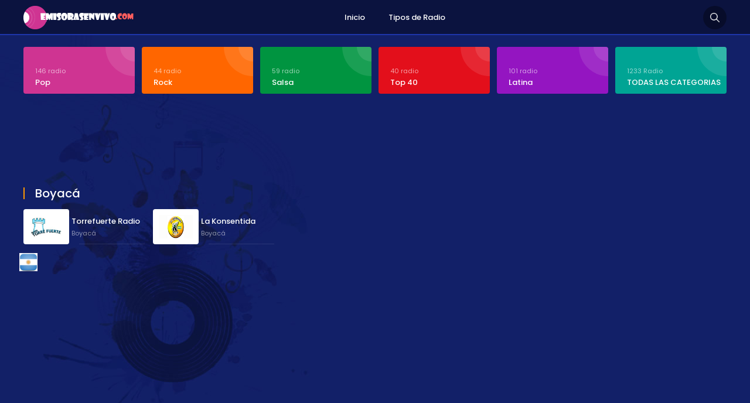

--- FILE ---
content_type: text/html; charset=utf-8
request_url: https://www.google.com/recaptcha/api2/aframe
body_size: 267
content:
<!DOCTYPE HTML><html><head><meta http-equiv="content-type" content="text/html; charset=UTF-8"></head><body><script nonce="U3Q0WwZKrWslF5Rer4kV6g">/** Anti-fraud and anti-abuse applications only. See google.com/recaptcha */ try{var clients={'sodar':'https://pagead2.googlesyndication.com/pagead/sodar?'};window.addEventListener("message",function(a){try{if(a.source===window.parent){var b=JSON.parse(a.data);var c=clients[b['id']];if(c){var d=document.createElement('img');d.src=c+b['params']+'&rc='+(localStorage.getItem("rc::a")?sessionStorage.getItem("rc::b"):"");window.document.body.appendChild(d);sessionStorage.setItem("rc::e",parseInt(sessionStorage.getItem("rc::e")||0)+1);localStorage.setItem("rc::h",'1769430994386');}}}catch(b){}});window.parent.postMessage("_grecaptcha_ready", "*");}catch(b){}</script></body></html>

--- FILE ---
content_type: text/css
request_url: https://www.emisorasenvivo.com/wp-content/litespeed/css/15e7144e709f99cff0f49b6525cefdc1.css?ver=82cd3
body_size: 7363
content:
.post-ratings{width:100%;opacity:1}.post-ratings-loading{display:none;height:16px;text-align:left}.post-ratings-image{border:0}.post-ratings img,.post-ratings-loading img,.post-ratings-image img{border:0;padding:0;margin:0}.post-ratings-comment-author{font-weight:400;font-style:italic}@media screen{html,body,div,span,applet,object,iframe,h1,h2,h3,h4,h5,h6,p,blockquote,pre,a,abbr,acronym,address,big,cite,code,del,dfn,em,font,img,ins,kbd,q,s,samp,small,strike,strong,sub,sup,tt,var,b,u,i,center,dl,dt,dd,ol,ul,li,fieldset,form,label,legend,table,caption,tbody,tfoot,thead,tr,th,td{margin:0;padding:0;border:0;outline:0;font-size:100%;vertical-align:baseline}body{line-height:1}ol,ul{list-style:none}blockquote,q{quotes:none}:focus{outline:0}ins{text-decoration:none}del{text-decoration:line-through}table{border-collapse:collapse;border-spacing:0}ul,li{float:left;display:inline}h1,h2,h3,h4,h5{font-weight:400}i,em{font-style:normal}button,select{border:none;margin:0;padding:0;background:#fff0}*{box-sizing:border-box;-webkit-box-sizing:border-box;-moz-box-sizing:border-box}body{margin:0;color:#FFF;font-size:13px;font-family:Poppins,Arial;line-height:20px;-webkit-text-size-adjust:100%;background:#122068 url(/wp-content/themes/c/static/images/bg.jpg) no-repeat 0 60px}*::-moz-selection{background:rgb(0 0 0 / .2)}*::selection{background:rgb(0 0 0 / .2)}a{color:#FFF;text-decoration:none}a:hover{color:#F90;text-decoration:none}input,textarea,select{float:left;font-size:13px;margin:0;font-family:Poppins,Arial;border-radius:0;border:0;-webkit-appearance:none}button{border:none;padding:0;margin:0;cursor:pointer;border-radius:0;font-family:Poppins,Arial;font-weight:600;font-size:14px}.input{width:100%;height:40px;padding:0 11px;border:1px solid rgb(255 255 255 / .2);transition:ease 0.3s;background-color:#fff0;color:#BBB;border-radius:5px}.input:focus{border-color:#3ECE7E!important;box-shadow:0 0 20px rgb(0 0 0 / .2)}.select{padding-right:29px;background:url(/wp-content/themes/c/static/images/arrow-select.png) no-repeat right center / auto 5px;box-shadow:none;-webkit-appearance:none;-moz-appearance:none;appearance:none}textarea.input{padding-top:10px!important;padding-bottom:10px!important}.button{float:none;height:40px;line-height:40px;display:inline-block;padding:0 35px;cursor:pointer;border:none;color:#FFF;background-color:#F90;transition:all 0.2s;border-radius:5px}.button:hover{background-color:#002A79;box-shadow:inset 0 -2px 0 rgb(0 0 0 / .4)}.checkbox{margin:3px 7px 0 0}.canliradyo{float:left;width:100%;padding-top:60px;position:relative}.wrap{margin:0 auto;width:100%;max-width:1200px;min-height:10px;position:relative}.tac{text-align:center}.tar{text-align:right}.fl{float:left!important}.fr{float:right!important}.fn{float:none!important}.w100{float:left;width:100%!important}.w50{float:left;width:50%}.mt30{margin-top:30px}#header-wrap{position:fixed;top:0;left:0;right:0;height:60px;background-color:#0B133F;box-shadow:inset 0 -2px 0 #1E35AA;z-index:2000}#header{float:left;width:100%;position:relative}#logo{float:left;margin-top:10px;z-index:240}#logo a{float:left;position:relative}#logo a:hover{opacity:.8}#logo a img{float:left;height:40px}.nav-icon{display:none}.navigation{position:absolute;left:188px;right:120px;top:0;z-index:200;font-weight:500;text-align:center}.navigation ul{float:none;display:inline-block}.navigation li{margin:0 20px;position:relative}.navigation li>a{float:left;position:relative;color:#FFF;line-height:60px;z-index:10}.navigation li:hover>a,.navigation li>a.active{box-shadow:inset 0 2px 0 #FFF}.navigation li span{display:none;position:absolute;top:58px;left:50%;width:360px;padding:20px;margin-left:-180px;background-color:#F90;box-shadow:0 5px 30px rgb(0 0 0 / .15);text-align:left;border-radius:0 0 5px 5px;border-top:2px solid #FFF}.navigation li span::before{content:"";border-bottom:4px solid #fff0;border-left:10px solid #fff0;border-right:10px solid #fff0;height:0;position:absolute;width:0;left:50%;top:-5px;margin-left:-10px;border-bottom-color:#FFF}.navigation li:last-child span{left:auto;right:-20px}.navigation li:last-child span::before{left:auto;right:30px}.navigation li span a{float:left;width:50%;padding:10px 10px 10px 15px;position:relative;transition:all 0.2s;color:#FFF!important;border-top:1px solid rgb(0 0 0 / .1)}.navigation li span a:hover{background-color:rgb(0 0 0 / .1)}.login-icon{float:right;margin:10px 0 0 20px;position:relative}.login-icon a{float:left;width:40px;height:40px;position:relative;background:rgb(0 0 0 / .33) url(/wp-content/themes/c/static/images/icon-user.png) no-repeat center / 16px;text-indent:-9999px;border-radius:50%}.login-icon a:hover,.search-icon:hover{background-size:18px}.search-icon{float:right;width:40px;height:40px;margin-top:10px;position:relative;background:rgb(0 0 0 / .33) url(/wp-content/themes/c/static/images/icon-search.png) no-repeat center / 16px;cursor:pointer;border-radius:50%}.search-icon-close{background-image:url(/wp-content/themes/c/static/images/icon-close-2.png);background-size:18px!important}.radio-search{position:fixed;top:60px;left:0;right:0;background-color:#080D2C;z-index:1990;box-shadow:0 0 30px rgb(0 42 121 / .4);display:none}.radio-search input{width:100%;height:60px;padding:0 80px 0 0;background-color:#fff0;font-size:20px;color:rgb(255 255 255 / .5);line-height:60px;border-radius:0;transition:all 0.3s}.radio-search input:focus{color:#FFF}.radio-search button{position:absolute;right:0;top:10px;width:60px;height:40px;background:#1E35AA url(/wp-content/themes/c/static/images/icon-search.png) no-repeat center / 20px;text-indent:-9999px;border-radius:4px}.radio-search button:hover{background-color:#F90;background-size:18px;opacity:1}.footer{float:left;width:100%;padding-top:60px;background-color:#0B133F;position:relative;text-align:center;box-shadow:inset 0 2px 0 #1E35AA}.footer a{color:#FFF}.footer a:hover{text-decoration:underline}.footer-flags{float:left;width:100%}.footer-flags ul{width:100%}.footer-flags li{width:16.66667%;padding:0 5px 10px 5px}.footer-flags li a{float:left;width:100%}.footer-flags li a:hover{color:#F90}.footer-flags li a img{float:left;height:24px;margin-right:10px}.footer-flags li a span{float:left;line-height:24px}.footer-social-media{float:left;width:100%}.footer-social-media ul{float:none;display:inline-block}.footer-social-media li{padding-right:20px}.footer-social-media li:last-child{padding-right:0}.footer-social-media li a{float:left;border:1px solid rgb(255 255 255 / .2);border-radius:50%;transition:all 0.2s}.footer-social-media li a:hover{border-color:#FFF}.footer-social-media li a img{float:left;height:50px;margin:-1px}.footer-links{float:left;width:100%;margin:36px 0 44px 0;line-height:40px}.footer-links ul{float:none;display:inline-block}.footer-links li{padding-right:30px}.footer-links li:last-child{padding-right:0}.footer-links li a{float:left}.copyright{float:left;width:100%;padding:45px 0;color:rgb(255 255 255 / .6);background:url(/wp-content/themes/c/static/images/line.png) repeat-x 0 0}.copyright section{display:inline-block}.copyright section a{float:left;margin-right:40px}.copyright section a:last-child{margin-right:0}.copyright span{float:left;width:100%;margin-top:10px}.copyright span a{font-weight:600}.page-hero{float:left;width:100%;padding-bottom:100px}.top-30{padding-top:30px}.bottom-30{padding-bottom:30px}.hero-categories{float:left;width:100%;margin-top:20px}.hero-categories ul{width:100%}.hero-categories li{width:16.66667%;padding:0 6px 12px 6px}.hero-categories li a{float:left;width:100%;padding:21px 10px 9px 20px;background-color:#CF3492;border-radius:4px;position:relative;overflow:hidden;transition:all 0.25s}.hero-categories li a:hover{color:#FFF;box-shadow:inset 0 -2px 0 rgb(255 255 255 / .5)}.hero-categories li:nth-child(6n+2) a{background-color:#F60}.hero-categories li:nth-child(6n+3) a{background-color:#009440}.hero-categories li:nth-child(6n+4) a{background-color:#E30F1B}.hero-categories li:nth-child(6n+5) a{background-color:#9415C1}.hero-categories li:nth-child(6n+6) a{background-color:#00A494}.hero-categories ul li a::before,.hero-categories ul li a::after{content:"";position:absolute;top:-25px;right:-25px;width:50px;height:50px;background-color:rgb(255 255 255 / .1);border-radius:50%;transition:all 0.25s}.hero-categories ul li a::after{top:-50px;right:-50px;width:100px;height:100px}.hero-categories ul li a:hover::before,.hero-categories ul li a:hover::after{background-color:rgb(255 255 255 / .3)}.hero-categories ul li a span{float:left;width:100%;padding-top:10px;font-size:11px;opacity:.6}.hero-categories ul li a strong{float:left;width:100%;font-weight:500;white-space:nowrap;overflow:hidden}.category-list{margin-top:0}.category-list li{width:25%;padding:0 10px 20px 10px}.page-title{float:left;width:100%;margin:33px 0 17px 0;position:relative;font-weight:500}.page-title span{float:left;padding-left:20px;font-size:20px;box-shadow:inset 2px 0 0 #F90}.page-title a{float:right;padding-right:15px;margin:3px 0 -3px 0;background:url(/wp-content/themes/c/static/images/arrow-right.png) no-repeat right center / 5px 10px;opacity:.5;transition:all 0.2s}.page-title a:hover{padding-right:12px;opacity:1;color:#FFF}.page-text{float:left;width:100%;margin:-7px 0 22px 0;line-height:25px;position:relative}.page-text strong,.page-text b{font-weight:600;color:#eac245}.page-text ul{width:100%;padding-left:15px;margin-bottom:20px}.page-text li{width:100%;padding-left:20px;position:relative}.page-text li::before{content:"";position:absolute;top:9px;left:0;width:7px;height:7px;background-color:#F90;border-radius:50%}.img-left{float:left;margin:5px 20px 20px 0;border-radius:6px}.img-right{float:right;width:50%;max-width:300px;margin:0 0 20px 20px;border-radius:6px}.warning-404{float:left;width:100%;margin:30px 0 40px 0}.warning-404 img{float:left;width:100%;max-width:323px}.show,.hide{float:left;width:100%;height:30px;text-align:center;position:relative;font-weight:500;line-height:28px}.show::before,.hide::before{content:"";position:absolute;top:50%;left:0;right:0;height:1px;background-color:rgb(255 255 255 / .2)}.show span,.hide span{display:inline-block;padding:0 20px;background-color:#122068;position:relative}.show a,.hide a{float:left;height:30px;padding:0 20px;transition:all 0.3s;border:1px solid rgb(255 255 255 / .3);border-radius:15px;color:rgb(255 255 255 / .75)}.show a:hover,.hide a:hover{border-color:#FFF;color:#FFF}.hidden{display:none}.page-show-hide{height:200px;overflow:hidden}.page-show-hide.active{height:inherit}.adv-right{float:left;width:100%;margin-top:25px;text-align:center}.adv-right img{display:inline-block;width:100%;max-width:300px;border-radius:3px}.adv-player img{max-width:360px}.page-wrap{float:left;width:100%;padding-right:330px}.content{float:left;width:100%}.sidebar{float:right;width:300px;margin-right:-330px}.inner-10{margin:0 -10px}.inner-7{margin:0 -7px}.inner-6{margin:0 -6px}.inner-5{margin:0 -5px}.inner-2{margin:0 -2px}.radio-list{float:left;width:100%}.radio-list ul{width:100%;display:flex;flex-flow:row wrap}.radio-list ul li{width:25%;padding:0 7px;margin-bottom:15px;position:relative}.radio-similar ul li{width:100%}.radio-list ul li a{float:left;width:100%;height:60px;padding-left:82px;position:relative;transition:all 0.3s}.radio-list ul li a::after{content:"";position:absolute;bottom:0;right:0;left:95px;height:1px;background-color:rgb(255 255 255 / .1);transition:all 0.25s}.radio-list ul li a:hover::after{background-color:#F90}.radio-list ul li a img{position:absolute;top:50%;left:0;max-width:80px;height:60px;padding:8px;margin-top:-30px;border-radius:4px;border:2px solid #FFF;z-index:2;transition:all 0.2s;background-color:#FFF}.radio-list ul li a:hover img{border-color:#F90}.radio-list ul li a strong{float:left;width:100%;padding-top:11px;font-weight:500;white-space:nowrap;overflow:hidden}.radio-list ul li a span{float:left;width:100%;font-size:11px;opacity:.5}.radio-apps{float:left;width:100%;padding:29px 29px 29px 119px;margin:40px 0 10px 0;position:relative;border:1px solid rgb(255 255 255 / .1);background:url(/wp-content/themes/c/static/images/lines.png) no-repeat right bottom;border-radius:4px}.radio-apps::before{content:"";position:absolute;top:29px;left:-1px;bottom:29px;width:2px;background-color:#F90}.radio-apps>img{float:left;width:60px;margin-left:-90px;border-radius:20%}.radio-apps .page-title{margin:8px 0 12px 0}.radio-apps section{float:left;width:100%;margin-top:12px;margin-bottom:-10px}.radio-apps section a{float:left;padding:0 30px 0 20px;margin-bottom:10px;margin-right:20px;background-color:#000;border-radius:7px}.radio-apps section a:last-child{margin-right:0}.radio-apps section a:hover{opacity:.7}.radio-apps section a img{float:left;height:50px}.latest-radios{float:left;width:100%;text-align:center}.latest-radios ul{width:100%;display:flex;flex-flow:row wrap}.latest-radios li{width:12.5%;padding:0 5px 10px 5px;position:relative}.latest-radios li:hover{z-index:5}.latest-radios li a{float:left;width:100%}.latest-radios li a img{float:left;width:100%;padding:11px;border:2px solid #FFF;border-radius:4px;transition:all 0.25s;background-color:#FFF}.latest-radios li a:hover img{border-color:#F90}.latest-radios li a strong{float:left;width:100%;padding:8px 0 7px 0;font-weight:500;font-size:12px;line-height:15px;transition:all 0.25s}.info-text{float:left;width:100%;margin:-6px 0 0 0;position:relative;color:rgb(255 255 255 / .75);line-height:24px}.info-text a{font-weight:600}.info-text a:hover{text-decoration:underline}.listen-nav-wrap{float:left;height:50px;width:100%;margin-bottom:20px;position:relative}.listen-nav{float:left;height:50px;width:100%;position:relative;background-color:#1E35AA;border-radius:4px;overflow:hidden}.listen-nav ul{width:100%;position:relative;z-index:100}.listen-nav li:nth-last-child(-n+2){float:right}.listen-nav li:last-child{margin:0}.listen-nav li::after{content:"";float:right;width:2px;height:20px;margin-top:15px;background-color:rgb(255 255 255 / .2)}.listen-nav li:nth-last-child(2)::after,.listen-nav li:nth-last-child(3)::after{display:none}.listen-nav li a{float:left;height:50px;padding:0 22px;color:rgb(255 255 255 / .6);font-weight:500;line-height:50px;position:relative;transition:all 0.25s}.listen-nav li a:hover{color:#FFF;box-shadow:inset 0 -2px 0 #FFF}.listen-nav li a.listen-nav-active{box-shadow:inset 0 -2px 0 #FFF;color:#FFF}.listen-nav li a img{float:left;height:50px;padding:18px 0;margin:0 5px 0 -3px}.radio-player{float:left;width:100%;height:106px;padding:10px;margin-bottom:25px;position:relative;background:#0B133F url(/wp-content/themes/c/static/images/lines.png) no-repeat right bottom / auto 100%;border-radius:4px}.radio-player-logo{position:absolute;top:50%;left:20px;width:96px;height:66px;margin-top:-33px;border-radius:6px}.radio-rating{float:left;padding-left:40px;line-height:40px}.radio-rating::before{content:"";float:left;width:40px;height:40px;margin-left:-40px;background:url(/wp-content/themes/c/static/images/icon-broadcasting.png) no-repeat center / 40px}.radio-rating span{float:left;padding:0 10px}.radio-rating span strong{color:#eac245;font-weight:600}.radio-rating section{float:left;width:115px;height:20px;margin-top:9px;background:url(/wp-content/themes/c/static/images/star.png) repeat-x 0 center / 23px 20px}.radio-rating section em{float:left;height:100%;background:url(/wp-content/themes/c/static/images/star-active.png) repeat-x 0 center / 23px 20px}.radio-share{float:right}.radio-share li{padding-right:15px}.radio-share li:last-child{padding-right:0}.radio-share li a{float:left;height:40px;border:1px solid rgb(255 255 255 / .15);line-height:38px;position:relative;border-radius:4px}.radio-share li a img{float:left;height:40px;margin:-1px;border-radius:4px}.radio-share li a img.btn-facebook{background-color:#3A589B}.radio-share li a img.btn-twitter{background-color:#25C9FF}.radio-share li a span{float:left;padding:0 14px}.spacer{float:left;width:100%;height:2px;margin:5px 0 30px 0;background-color:rgb(255 255 255 / .1)}.contact-form{float:left;width:100%;margin-bottom:30px}.contact-form{max-width:400px}.contact-form .contact-inner{display:flex;flex-flow:row wrap}.contact-form section{float:left;padding:0 10px 15px 10px;position:relative;flex:1;flex-basis:50%}.contact-form .w100{flex-basis:100%}.contact-form section:last-child{padding-bottom:0}.contact-form section i{display:block;margin:1px 0 4px 0}.contact-form section a{float:left;padding-right:20px;margin-right:20px;margin-top:10px;border-right:1px solid rgb(255 255 255 / .2)}.contact-form section a:last-child{padding-right:0;margin-right:0;border-right:0}.contact-form section .button{width:100%;margin-top:25px}.login-form section .button{margin-top:10px}.contact-form a.refresh{float:left;width:40px;height:40px;text-indent:-9999px;background:url(/wp-content/themes/c/static/images/refresh.png) no-repeat center center;background-size:24px;border:1px solid #999;border-radius:5px}.contact-form a:hover.refresh{border-color:rgb(255 255 255 / .5)}.static-text{font-size:15px;font-weight:300;line-height:30px}.pages{float:left;width:100%;margin-top:10px;text-align:center}.pages ul{float:none;display:inline-block}.pages li{padding:0 5px}.pages li a{float:left;min-width:40px;padding:0 14px;font-weight:500;line-height:40px;box-shadow:inset 0 -1px 0 rgb(255 255 255 / .1);transition:all 0.3s;border-radius:4px}.pages li a:hover{border-color:#2075D7}.pages li a.current{box-shadow:inset 0 -2px 0 #F90;background-image:linear-gradient(180deg,#fff0,#181733);color:#F90}.pub_adsens1{width:300px;height:250px}@media(min-width:500px){.pub_adsens1{width:468px;height:60px}}@media(min-width:850px){.pub_adsens1{width:728px;height:90px}}@media(min-width:1000px){.pub_adsens1{width:970px;height:90px}}.pub_adsens2{width:300px;height:250px}@media(min-width:500px){.pub_adsens2{width:300px;height:300px}}@media(min-width:850px){.pub_adsens2{width:300px;height:300px}}@media(min-width:1000px){.pub_adsens2{width:300px;height:600px}}@media only screen and (max-width:1240px){.wrap{width:980px}.page-hero{float:left;width:100%;padding-bottom:60px}.latest-radios li{width:16.66667%}.radio-apps{padding:19px 19px 19px 99px;margin:25px 0 0 0}.radio-apps>img{margin-left:-80px}.hero-categories li{width:33.33334%}.footer-flags li{width:20%}}@media only screen and (max-width:1023px){body{background-size:90% auto}.wrap{float:left;width:100%;padding:0 20px}#header-wrap{position:absolute}#header-wrap .wrap{padding:0}#logo{margin-left:15px}#logo a img{padding:5px 0}.login-icon{margin:10px 10px 0 10px}.radio-search{position:absolute}.radio-search input{font-size:14px}.radio-search button{right:10px}.nav-icon{float:right;width:60px;height:60px;position:relative;cursor:pointer;transition:all 0.3s;z-index:3000;display:block}.nav-icon-close::before{content:"";border-bottom:4px solid #fff0;border-left:10px solid #fff0;border-right:10px solid #fff0;height:0;bottom:2px;left:50%;position:absolute;width:0;margin-left:-10px;border-bottom-color:#1E35AA}.nav-icon span{position:absolute;top:50%;left:20px;width:20px;height:2px;margin-top:-1px;background-color:#FFF;transition:all 0.3s;border-radius:2px}.nav-icon span::before{content:"";position:absolute;top:-6px;right:3px;left:0;height:2px;background-color:#FFF;transition:all 0.3s;border-radius:2px}.nav-icon span::after{content:"";position:absolute;bottom:-6px;right:6px;left:0;height:2px;background-color:#FFF;transition:all 0.3s;border-radius:2px}.nav-icon-close span{background-color:#fff0}.nav-icon-close span::before{-webkit-transform:rotate(-135deg);-moz-transform:rotate(-135deg);-o-transform:rotate(-135deg);-ms-transform:rotate(-135deg);transform:rotate(-135deg);top:0;left:0!important;right:0!important;background-color:#F90}.nav-icon-close span::after{-webkit-transform:rotate(135deg);-moz-transform:rotate(135deg);-o-transform:rotate(135deg);-ms-transform:rotate(135deg);transform:rotate(135deg);bottom:0;left:0!important;right:0!important;background-color:#F90}.navigation{display:none;left:0;right:0;top:58px;padding:20px;background-color:#070C28;border-top:2px solid #1E35AA;box-shadow:0 10px 40px rgb(0 0 0 / .4)}.navigation ul{float:left;width:100%;border-top:1px solid rgb(255 255 255 / .04)}.navigation li{width:100%;margin:0;border-bottom:1px solid rgb(255 255 255 / .04)}.navigation li.nav-multi::after{content:"";position:absolute;top:0;right:0;width:40px;height:50px;background:url(/wp-content/themes/c/static/images/arrow-white-down.png) no-repeat center 52%;background-size:14px auto;opacity:.5}.navigation li>a{width:100%;padding:0 20px;line-height:50px;text-align:left;box-shadow:none!important}.navigation li span{float:left;width:100%!important;margin:0 0 20px 0;position:relative;top:auto;left:auto;right:auto!important;box-shadow:none;border-radius:5px}.navigation li span::before{left:35px;margin-left:-10px;border-bottom-color:#FFF}.hero-categories{margin-bottom:-10px}.hero-categories li a{padding:1px 10px 9px 15px}.footer{padding-top:30px}.footer-links{margin:16px 0 24px 0}.copyright{padding:30px 0}.copyright section a{margin-right:20px}.copyright span{font-size:11px}.page-wrap{padding-right:0}.sidebar{width:100%;margin-right:0}.page-title{margin-top:23px}.page-hero{background:none}.category-list li a{padding:21px 10px 9px 20px!important}.radio-similar ul li{width:50%}.footer-flags li{width:25%}}@media only screen and (max-width:767px){.hero-categories li{width:33.33334%}.hero-categories ul li a{padding-top:11px}.hero-categories ul li a span{display:none}.category-list ul li a span{display:block}.radio-list ul li{width:20%}.radio-list ul li a{height:auto;padding-left:0;padding-bottom:10px}.radio-list ul li a::after{left:0}.radio-list ul li a img{float:left;width:100%;max-width:initial;position:static;height:auto;margin-top:0}.radio-list ul li a strong{padding-top:6px;font-size:11px;text-align:center}.radio-list ul li a span{display:none}.latest-radios li{width:20%}.latest-radios li a strong{font-size:11px}.listen-nav{margin-bottom:15px;white-space:nowrap;overflow-x:scroll;overflow-y:hidden}.listen-nav ul{float:none;height:40px;display:block}.listen-nav li{float:none!important;display:inline-block}.listen-nav li:nth-last-child(2)::after,.listen-nav li:nth-last-child(3)::after{display:block}.listen-nav li:last-child::after{display:none}.listen-nav li:nth-last-child(2) a{padding-right:20px}.radio-player{height:60px;margin:0;border-radius:0;position:fixed;bottom:0;left:0;z-index:1900}.radio-player-logo{left:10px;width:58px;height:40px;margin-top:-20px}}@media only screen and (max-width:640px){.radio-list ul li{width:25%}.radio-rating{width:100%}.radio-share{width:100%;margin-top:15px}.category-list li{width:50%}.footer-flags li{width:33.33334%}}@media only screen and (max-width:540px){body{background-size:100% auto;background-position:0 0}.latest-radios li{width:25%}.radio-apps section a{width:100%;margin-right:0}.contact-form section{flex-basis:100%}.contact-form section .button{margin-top:5px}.footer-flags li{width:50%;font-size:11px}}@media only screen and (max-width:420px){.radio-list ul li{width:33.33334%}.latest-radios li{width:33.33334%}.footer-links li{padding-right:15px}}@media only screen and (max-width:375px){.navigation li span a{width:100%}}@media only screen and (max-width:360px){#logo a img{padding:8px 0}}.icheckbox_minimal-pink,.iradio_minimal-pink{display:inline-block;*display:inline;vertical-align:middle;margin:0;padding:0;width:18px;height:18px;background:url(/wp-content/themes/c/static/css/pink.png) no-repeat;border:none;cursor:pointer}.icheckbox_minimal-pink{background-position:0 0}.icheckbox_minimal-pink.hover{background-position:-20px 0}.icheckbox_minimal-pink.checked{background-position:-40px 0}.icheckbox_minimal-pink.disabled{background-position:-60px 0;cursor:default}.icheckbox_minimal-pink.checked.disabled{background-position:-80px 0}.iradio_minimal-pink{background-position:-100px 0}.iradio_minimal-pink.hover{background-position:-120px 0}.iradio_minimal-pink.checked{background-position:-140px 0}.iradio_minimal-pink.disabled{background-position:-160px 0;cursor:default}.iradio_minimal-pink.checked.disabled{background-position:-180px 0}@media (-o-min-device-pixel-ratio:5/4),(-webkit-min-device-pixel-ratio:1.25),(min-resolution:120dpi),(min-resolution:1.25dppx){.icheckbox_minimal-pink,.iradio_minimal-pink{background-image:url(/wp-content/themes/c/static/css/pink@2x.png);-webkit-background-size:200px 20px;background-size:200px 20px}}}.simplefavorite-button.active{opacity:.7}.simplefavorite-button.has-count{position:relative}.simplefavorite-button.preset{display:inline-block;-webkit-appearance:none;-moz-appearance:none;appearance:none;background:#fff;border:1px solid #ccc;-webkit-box-shadow:0 0 2px 0 rgb(0 0 0 / .1),1px 1px 1px 0 rgb(0 0 0 / .1);box-shadow:0 0 2px 0 rgb(0 0 0 / .1),1px 1px 1px 0 rgb(0 0 0 / .1);padding:.5em 1em .5em 2em;position:relative;border-radius:2px;cursor:pointer;-webkit-transition:all .2s ease;transition:all .2s ease}.simplefavorite-button.preset:active,.simplefavorite-button.preset:focus{outline:0}.simplefavorite-button.preset i{position:absolute;font-size:1.3em;left:.3em}.simplefavorite-button.preset:hover{background-color:#333;border-color:#333;color:#fff;-webkit-transition:all .2s ease;transition:all .2s ease}.simplefavorite-button.preset.active{background-color:#333;color:#fff;border-color:#333;opacity:1}.simplefavorites-loading{margin-left:8px}.sf-icon-spinner-wrapper{display:inline-block;position:relative;min-width:1em;min-height:1em}.sf-icon-spinner{-webkit-animation:sf_rotate linear 2s infinite;animation:sf_rotate linear 2s infinite;position:absolute;top:.15em;left:0}@-webkit-keyframes sf_rotate{0%{-webkit-transform:rotate(0);transform:rotate(0);-webkit-transform-origin:center center;transform-origin:center center}50%{-webkit-transform:rotate(180deg);transform:rotate(180deg);-webkit-transform-origin:center center;transform-origin:center center}100%{-webkit-transform:rotate(360deg);transform:rotate(360deg);-webkit-transform-origin:center center;transform-origin:center center}}@keyframes sf_rotate{0%{-webkit-transform:rotate(0);transform:rotate(0);-webkit-transform-origin:center center;transform-origin:center center}50%{-webkit-transform:rotate(180deg);transform:rotate(180deg);-webkit-transform-origin:center center;transform-origin:center center}100%{-webkit-transform:rotate(360deg);transform:rotate(360deg);-webkit-transform-origin:center center;transform-origin:center center}}.favorites-list{list-style:none}.favorites-list li{zoom:1;border-top:1px solid rgb(0 0 0 / .2);padding:.75em 0;margin:0}.favorites-list li:after,.favorites-list li:before{content:" ";display:table}.favorites-list li:after{clear:both}.favorites-list li img{float:left;margin-right:1em}.simplefavorites-modal-backdrop{position:fixed;width:0;height:0;background-color:rgb(0 0 0 / .85);top:0;left:50%;z-index:998;opacity:0;-webkit-transition:opacity .2s ease;transition:opacity .2s ease}.simplefavorites-modal-backdrop.active{width:100%;height:100%;left:0;opacity:1;-webkit-transition:opacity .2s ease;transition:opacity .2s ease}.simplefavorites-modal-content{z-index:999;position:fixed;top:-200%;left:50%;width:50%;background-color:#fff;border-radius:2px;-webkit-transform:translateX(-50%);-ms-transform:translateX(-50%);transform:translateX(-50%);-webkit-transition:all .2s ease;transition:all .2s ease;-webkit-box-shadow:2px 2px 20px 0 rgb(51 51 51 / .5);box-shadow:2px 2px 20px 0 rgb(51 51 51 / .5)}.simplefavorites-modal-content.small{width:400px}.simplefavorites-modal-content.active{top:50px;-webkit-transition:all .2s ease;transition:all .2s ease}.simplefavorites-modal-content.loading .modal-content-body{display:none}.simplefavorites-modal-content.loading .modal-content-loading{display:block}.simplefavorites-modal-content-body{padding:1em;max-height:300px;overflow:auto;zoom:1}.simplefavorites-modal-content-body:after,.simplefavorites-modal-content-body:before{content:" ";display:table}.simplefavorites-modal-content-body:after{clear:both}.simplefavorites-modal-content-body.no-padding{padding:0}.simplefavorites-modal-content-body.has-footer{padding-bottom:0}.simplefavorites-modal-content-interior{padding:1em 1em 0}.simplefavorites-modal-content-footer{zoom:1;padding:.7em;border-radius:0 0 2px 2px;background-color:rgb(51 51 51 / .1)}.simplefavorites-modal-content-footer:after,.simplefavorites-modal-content-footer:before{content:" ";display:table}.simplefavorites-modal-content-footer:after{clear:both}.simplefavorites-button-consent-deny{float:left;opacity:.7}.simplefavorites-button-consent-accept{float:right}@media (max-width:767px){.simplefavorites-modal-content{width:90%}.simplefavorites-modal-content.active{top:20px}.simplefavorites-modal-content-body{height:300px;overflow-y:scroll;-webkit-overflow-scrolling:touch;overflow-x:hidden}}@media print{.simplefavorites-modal-backdrop,.simplefavorites-modal-content{display:none}}@font-face{font-display:swap;font-family:favorites;src:url(/wp-content/plugins/favorites/assets/css/fonts/favorites.eot)}@font-face{font-display:swap;font-family:favorites;src:url([data-uri]) format("truetype");font-weight:400;font-style:normal}[class*=" sf-icon-"],[class^=sf-icon-]{font-family:favorites!important;speak:none;font-style:normal;font-weight:400;font-variant:normal;text-transform:none;line-height:1;-webkit-font-smoothing:antialiased;-moz-osx-font-smoothing:grayscale}.sf-icon-spinner:before{content:"\e97b"}.sf-icon-favorite:before{content:"\e9d9"}.sf-icon-checkmark:before{content:"\ea10"}.sf-icon-bookmark:before{content:"\e8e6"}.sf-icon-love:before{content:"\e87d"}.sf-icon-wishlist:before{content:"\e89a"}.sf-icon-like:before{content:"\e8dc"}.sf-icon-star-empty:before{content:"\e600"}.sf-icon-star-full:before{content:"\e601"}